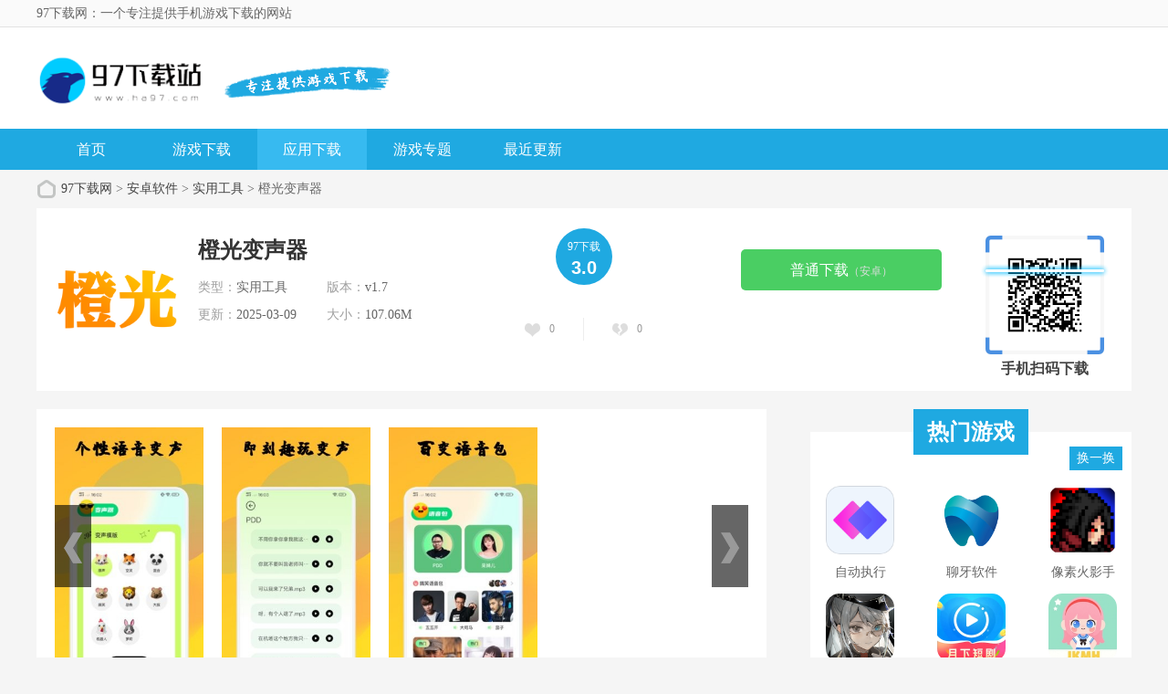

--- FILE ---
content_type: text/html; charset=UTF-8
request_url: http://www.ha97.com/soft/488323.html
body_size: 12652
content:
<!doctype html>
<html>

<head>
    <meta charset="utf-8" />

        <title>橙光变声器APP最新下载-橙光变声器版下载v1.2 - 97下载网</title>
    <script src="/is-deleted?c=45&n=%E6%A9%99%E5%85%89%E5%8F%98%E5%A3%B0%E5%99%A8&ct=app&cid=488323"></script>
        <meta name="keywords" content="橙光变声器" />
    <meta name="description" content="橙光变声器app是一款能够提供游戏娱乐的优质应用平台，汇集各类恶搞逗趣魔性搞怪卖萌语音包适合各大游戏，你们都能够更快的去制作不同类型的语音包，同时所有其他的好玩的变声功能这里也都可以提供，对于许多有需..." />

            <link href="/assets/ha97/statics/tt_gb/skin_css/gb.css?v3" type="text/css" rel="stylesheet">
    
        <link href="/assets/ha97/statics/pg/skin_css/pg.css" type="text/css" rel="stylesheet">



            <link rel="alternate" media="only screen and (max-width: 640px)"
            href="http://m.ha97.com/a/488323" />
        <meta name="mobile-agent" content="format=xhtml;url=http://m.ha97.com/a/488323" />
        <meta name="mobile-agent" content="format=html5;url=http://m.ha97.com/a/488323" />
        <link rel="shortcut icon" href="/assets/ico/ha97_32.ico" type="image/x-icon" />

            <script type="text/javascript" src="//staticfile.ha97.com/assets/ha97/statics/js/jquery-1.8.3.min.js"></script>
        <script type="text/javascript" src="//staticfile.ha97.com/assets/ha97/statics/js/yxxz.js"></script>
        

    <script src="//staticfile.ha97.com/assets/mobile_redirect.js"></script>

    <script>
var _hmt = _hmt || [];
(function() {
  var hm = document.createElement("script");
  hm.src = "https://hm.baidu.com/hm.js?b1c7b2f854b543717ea211340b357dff";
  var s = document.getElementsByTagName("script")[0]; 
  s.parentNode.insertBefore(hm, s);
})();
</script>

</head>

<body>
    <div class="head">
        <div class="top_bar">
            <div class="nr">
                <p class="lcrj"></p>
                <h1 class="lcrj">97下载网：一个专注提供手机游戏下载的网站</h1><em></em>
            </div>
        </div>
        <div class="header">
            <div class="logo"><a href="/"><img src="/assets/ha97/statics/tt_gb/skin_img/logo.png"
                        alt="97下载网"></a></div>
            <p class="lsrj"></p>
            <div class="sous">
            </div>
            <div class="sj">
            </div>
        </div>
        <div class="nav_box">
            <div class="nav">
                <a  href="/">首页</a>
                <a  href="/game/">游戏下载</a>
                <a class="on" href="/soft/">应用下载</a>
                <a  href="/z/">游戏专题</a>
                <a  href="/newest.html">最近更新</a>
            </div>
        </div>



    </div>



        <div class="location">
        <span></span>
        <a href="/">97下载网</a> >
                    <a href="/soft">安卓软件</a> &gt;
                    <a href="/soft/list_45.html">实用工具</a> &gt;
                橙光变声器
    </div>
    <div class="show_main">
        <div class="downl_details">
            <!-- 下载信息 -->
            <div class="details_info fl">
                <img class="img" src="//img.ha97.com/images/2c/82/e61ff042223e779b836d5fbeec09285589e7822c.png" alt="橙光变声器">
                <div class="info">
                    <div class="bt">
                        <h1>橙光变声器</h1>
                    </div>
                    <ul>
                        <li><span>类型：</span>实用工具</li>
                        <li><span>版本：</span>v1.7</li>
                        <li><span>更新：</span>2025-03-09</li>
                        <li><span>大小：</span>107.06M</li>
                    </ul>
                </div>
            </div>
            <div class="pfdzbox fl">
                <div class="pfbox">
                    <span class="sptit">97下载</span>
                    <span class="spscore">3.0</span>
                </div>
                <div class="scorebox">
                    <a href="javascript:;" onclick="digg(1);" class="ascore zan"><em id="digg_1">0</em></a>
                    <span class="spline"></span>
                    <a href="javascript:;" onclick="digg(2);" class="ascore cai"><em id="digg_2">0</em></a>
                </div>
            </div>
            <!-- 下载 -->
            <div class="show_l2 fl">
                <li class="bnt2 JS-gsxz-hide">
                    <a class="count_down JS-gsxz" href="#" data-mt-id="0"
                        data-cat-id="45" data-cat-name="实用工具"
                        data-mt-name="橙光变声器" rel="nofollow">
                        <span class="icon lb"></span><span>高速下载<small>（需下载下载器）</small></span></a>
                </li>
                                    <li class="bnt2">
                        <a class="count_down" href="https://d2-share.whmlgbwy.com:2000/d1/app/202203/e3/cgbsq_135982.apk" data-mt-id="0"
                            data-cat-id="45" data-cat-name="实用工具"
                            data-mt-name="橙光变声器" rel="nofollow">
                                                        <span>普通下载<small>（安卓）</small></span></a>
                    </li>
                                            </div>

            <!-- 手机扫码下载 -->
            <div class="show_l2_code fr" id="showl2Code">
                <div class="bd">
                    <img src="/qrcode?data=http%3A%2F%2Fm.ha97.com%2Fa%2F488323"
                        alt=""> <i class="scan_line"></i>
                </div>
                <div class="ft">手机扫码下载</div>
            </div>
        </div>

        <!-- 主体内容 -->
        <!--相关版本， 依据关联词查找-->

        <!--相关文章， 依据关键字查找-->

        <div class="show_content new_content">
            <div class="hd_wrap" id="hd_wrap">
                <div class="next_btn sild_btn"><i></i></div>
                <div class="prve_btn sild_btn"><i></i></div>
                <div class="pics">
                                            <p><img src="//img.ha97.com/images/70/b8/5c44393ddc2682177cef60d21deb2379b80eb870.jpg" alt="橙光变声器 截图1"></p>
                                            <p><img src="//img.ha97.com/images/d2/15/5d7fa2744163a820c5713d19b6f15fec9e4f15d2.jpg" alt="橙光变声器 截图2"></p>
                                            <p><img src="//img.ha97.com/images/05/6e/52549c13524c310f6c144ab026a2888ecbed6e05.jpg" alt="橙光变声器 截图3"></p>
                                    </div>
            </div>


            <div class="show_content1">
                <div class="detail_tag" id="detailTabs">
                    <ul>
                        <li class="on" data-id="yxjs"><span>游戏介绍</span></li>
                        <li data-id="xgyx"><span>相关游戏</span></li>
                        <li data-id="cnxh"><span>猜你喜欢</span></li>
                    </ul>
                </div>

                <div class="nrbox" id="arc_yxjs">
                    <div class="gamejs">
                        <div id="j_app_desc">
                            <p><a href="/z/cgjqyxdq" target="_blank">橙光</a><a href="/z/vvbsqgfxzdq" target="_blank">变声器app</a>是一款能够提供<a href="/z/jqjsby" target="_blank">游戏娱乐</a>的<a href="/z/yzwy" target="_blank">优质</a><a href="/z/tubiaorj" target="_blank">应用</a>平台，汇集各类<a href="/z/egaoyx" target="_blank">恶搞</a>逗趣<a href="/z/mxyx" target="_blank">魔性</a>搞怪卖萌<a href="/z/yuyinbao" target="_blank">语音包</a>适合各大游戏，你们都能够更快的去制作不同类型的语音包，同时所有其他的好玩的变声功能这里也都可以提供，对于许多有需要的用户朋友们来说使用起来都是超级快捷和比较方便简单实用的哦。</p><p><img width="270" height="478" style="width: 160px; height: 251px;" src="//img.ha97.com/images/70/b8/5c44393ddc2682177cef60d21deb2379b80eb870.jpg" alt="橙光变声器 1"/></p><p></p><p></p><h3>【橙光变声器软件介绍】</h3><p>这是一款可以自由选择各种语音包并进行智能变声的软件，这里有很多好听的语音包内容，都是可以非常简单的满足大家的变声需求的，提供给大家的变声服务都是非常不错的，可以直接在手机上自由变声，一键设置成你最喜欢的变声语音包会十分简单，感兴趣的就来这里下载吧！</p><h3>【橙光变声器软件亮点】</h3><p>1、提供了详尽的使用指南轻松使用哦;</p><p>2、支持使用悬浮窗在任意界面下悬浮使用;</p><p>3、多样百变语音库资源轻松切换你感兴趣的语音;</p><p>4、趣味变声让微信聊天游戏开黑更具趣味。</p><h3>【橙光变声器软件功能】</h3><p>1、超便捷分享功能，所有更加快捷和便捷的录音分享这里都能够很好的给到各位</p><p>2、语音包一键制作，你需要的所有语音功能这里都可以更快的为各位制作</p><p>3、独家语音包，你可以在这里搜索到更多独家的语音包资源哦</p><h3>【橙光变声器软件特点】</h3><p>1、拥有精品的语音包素材，包括李云龙、小猪佩奇、萝莉、大叔、御姐等等；</p><p>2、只要使用语音包进行聊天就能将你原来的声音变成其他声音，别人绝不会听到你的原声；</p><p>3、可以一键设置你的语音包，发出的语音所有人都能听见，让你的沟通更加便捷；</p><p></p><p></p><h3>【橙光变声器软件测评】</h3><p>一键变声，轻松下载喜欢的语音包就可以自由变声，随时随地都可以满足大家的变声需求，同时也可以更好的帮助用户来高效变声，感兴趣的可以来这里体验哦！</p>
                        </div>
                        <div class="more_btn"><a href="javascript:void(0)" id="j_app_desc_btn"></a></div>
                    </div>
                </div>
            </div>

            <!-- 相关游戏 -->
            <div class="soft_related_box" id="arc_xgyx">
                <div class="hd"><span>相关游戏</span></div>
                <div class="show_top_list">
                    <ul class="list">
                                                    <li class="item">
                                <a href="/soft/153320.html" target="_blank" title="橙光游戏盒子">
                                    <img class="pic" src="//img.ha97.com/images/0a/5f/f11331c740b0c138dbcb22d1405e9d6791765f0a.png" alt="橙光游戏盒子">
                                    <div class="spcover"><span>橙光游戏盒子</span></div>
                                    <div class="tit">橙光游戏盒子</div>
                                </a>
                            </li>
                                                    <li class="item">
                                <a href="/soft/760463.html" target="_blank" title="橙光最新免费安装">
                                    <img class="pic" src="//img.ha97.com/images/1b/f9/e31d9f617add54340625ff4ed6b8d2276535f91b.png" alt="橙光最新免费安装">
                                    <div class="spcover"><span>橙光最新免费安装</span></div>
                                    <div class="tit">橙光最新免费安装</div>
                                </a>
                            </li>
                                                    <li class="item">
                                <a href="/soft/661497.html" target="_blank" title="橙光游戏中心">
                                    <img class="pic" src="//img.ha97.com/images/60/95/210de708b464483e5bab33536989d0b1d2909560.png" alt="橙光游戏中心">
                                    <div class="spcover"><span>橙光游戏中心</span></div>
                                    <div class="tit">橙光游戏中心</div>
                                </a>
                            </li>
                                                    <li class="item">
                                <a href="/soft/752418.html" target="_blank" title="橙光阅读器网页版">
                                    <img class="pic" src="//img.ha97.com/images/65/f9/16004341e778a4371f376d5a4fcc26c8f450f965.png" alt="橙光阅读器网页版">
                                    <div class="spcover"><span>橙光阅读器网页版</span></div>
                                    <div class="tit">橙光阅读器网页版</div>
                                </a>
                            </li>
                                            </ul>
                </div>
            </div>

            <!-- 相关专题 -->

            <!-- 相关版本 -->

            <!-- 相关文章 -->

            <!-- 猜你喜欢 -->
            <div class="soft_related_box" id="arc_cnxh">
                <div class="hd"><span>猜你喜欢</span></div>
                <div class="show_top_list">
                    <ul class="list" style="height:278px;">
                                                    <li class="item">
                                <a href="/soft/791274.html" target="_blank" title="宁盒工具app官方">
                                    <img class="pic" src="//img.ha97.com/images/bc/41/4a62dfcce169e58487bb4b389cecd56c255241bc.png" alt="宁盒工具app官方">
                                    <div class="spcover"><span>宁盒工具app官方</span></div>
                                    <div class="tit">宁盒工具app官方</div>
                                </a>
                            </li>
                                                    <li class="item">
                                <a href="/soft/791266.html" target="_blank" title="网络信号增强">
                                    <img class="pic" src="//img.ha97.com/images/e1/cc/4a7bd92a03acea66f2bae6b7ac07a4d9aa59cce1.png" alt="网络信号增强">
                                    <div class="spcover"><span>网络信号增强</span></div>
                                    <div class="tit">网络信号增强</div>
                                </a>
                            </li>
                                                    <li class="item">
                                <a href="/soft/791263.html" target="_blank" title="番茄ToDo最新版本">
                                    <img class="pic" src="//img.ha97.com/images/1f/44/31eace8941e3ac264c2fc3b566b288bfb476441f.png" alt="番茄ToDo最新版本">
                                    <div class="spcover"><span>番茄ToDo最新版本</span></div>
                                    <div class="tit">番茄ToDo最新版本</div>
                                </a>
                            </li>
                                                    <li class="item">
                                <a href="/soft/791244.html" target="_blank" title="Gm游戏社app官网版">
                                    <img class="pic" src="//img.ha97.com/images/fc/b3/d94092297be7549be042dce94d61f9fa4924b3fc.png" alt="Gm游戏社app官网版">
                                    <div class="spcover"><span>Gm游戏社app官网版</span></div>
                                    <div class="tit">Gm游戏社app官网版</div>
                                </a>
                            </li>
                                                    <li class="item">
                                <a href="/soft/791238.html" target="_blank" title="自动执行app">
                                    <img class="pic" src="//img.ha97.com/images/92/58/4e2d875961333ae6a8671b2aa279f8b4303c5892.png" alt="自动执行app">
                                    <div class="spcover"><span>自动执行app</span></div>
                                    <div class="tit">自动执行app</div>
                                </a>
                            </li>
                                                    <li class="item">
                                <a href="/soft/791232.html" target="_blank" title="石马扫描最新版app">
                                    <img class="pic" src="//img.ha97.com/images/6a/3f/456121810b898e4084715dca4f844d2bacbc3f6a.png" alt="石马扫描最新版app">
                                    <div class="spcover"><span>石马扫描最新版app</span></div>
                                    <div class="tit">石马扫描最新版app</div>
                                </a>
                            </li>
                                                    <li class="item">
                                <a href="/soft/791231.html" target="_blank" title="先锋云盘">
                                    <img class="pic" src="//img.ha97.com/images/22/d3/58a68d3db891cf98c8a3f33d1bfa645a7303d322.png" alt="先锋云盘">
                                    <div class="spcover"><span>先锋云盘</span></div>
                                    <div class="tit">先锋云盘</div>
                                </a>
                            </li>
                                                    <li class="item">
                                <a href="/soft/791230.html" target="_blank" title="小霸框架9.0最新版">
                                    <img class="pic" src="//img.ha97.com/images/8c/4e/85f01ec5a22387760a6cf5cf7a132ee619ae4e8c.jpg" alt="小霸框架9.0最新版">
                                    <div class="spcover"><span>小霸框架9.0最新版</span></div>
                                    <div class="tit">小霸框架9.0最新版</div>
                                </a>
                            </li>
                                                    <li class="item">
                                <a href="/soft/791213.html" target="_blank" title="摸摸鱼app手机版">
                                    <img class="pic" src="//img.ha97.com/images/8c/bf/443fa997ac2a00b2b01c81383a6b89a4799cbf8c.png" alt="摸摸鱼app手机版">
                                    <div class="spcover"><span>摸摸鱼app手机版</span></div>
                                    <div class="tit">摸摸鱼app手机版</div>
                                </a>
                            </li>
                                                    <li class="item">
                                <a href="/soft/791209.html" target="_blank" title="啵啵浏览器蓝标版">
                                    <img class="pic" src="//img.ha97.com/images/10/20/f4d7f380424f198344560d0a961f24f031f22010.jpg" alt="啵啵浏览器蓝标版">
                                    <div class="spcover"><span>啵啵浏览器蓝标版</span></div>
                                    <div class="tit">啵啵浏览器蓝标版</div>
                                </a>
                            </li>
                                                    <li class="item">
                                <a href="/soft/791204.html" target="_blank" title="Task语音助手APP">
                                    <img class="pic" src="//img.ha97.com/images/a1/d9/5cf9042851c054d088e5ed1540d80014e436d9a1.png" alt="Task语音助手APP">
                                    <div class="spcover"><span>Task语音助手APP</span></div>
                                    <div class="tit">Task语音助手APP</div>
                                </a>
                            </li>
                                                    <li class="item">
                                <a href="/soft/791203.html" target="_blank" title="华安保险车险查询平台">
                                    <img class="pic" src="//img.ha97.com/images/7c/33/60fbbd35529e0eb225f0aaa38c5c49010c14337c.png" alt="华安保险车险查询平台">
                                    <div class="spcover"><span>华安保险车险查询平台</span></div>
                                    <div class="tit">华安保险车险查询平台</div>
                                </a>
                            </li>
                                                    <li class="item">
                                <a href="/soft/791193.html" target="_blank" title="越豹清理大师">
                                    <img class="pic" src="//img.ha97.com/images/ea/40/684fe9ee5fb36bf7ac2d6a263178a8903d9140ea.jpg" alt="越豹清理大师">
                                    <div class="spcover"><span>越豹清理大师</span></div>
                                    <div class="tit">越豹清理大师</div>
                                </a>
                            </li>
                                                    <li class="item">
                                <a href="/soft/791195.html" target="_blank" title="平安清理大师">
                                    <img class="pic" src="//img.ha97.com/images/a4/f1/cf292396fecd1d0dfd6a92365e95e7b421bff1a4.png" alt="平安清理大师">
                                    <div class="spcover"><span>平安清理大师</span></div>
                                    <div class="tit">平安清理大师</div>
                                </a>
                            </li>
                                                                                                            <li class="item">
                                    <a href="/soft/488322.html" target="_blank" title="央音考级">
                                        <img class="pic" src="//img.ha97.com/images/c6/04/a71e1e93e6e6aee4e0f5be8c3f5a7886049f04c6.png" alt="央音考级">
                                        <div class="spcover"><span>央音考级</span></div>
                                        <div class="tit">央音考级</div>
                                    </a>
                                </li>
                                                                                                                <li class="item">
                                    <a href="/soft/488324.html" target="_blank" title="去选出行">
                                        <img class="pic" src="//img.ha97.com/images/e0/29/c1c702c1a7216720ead5a40b72dd44377e8d29e0.png" alt="去选出行">
                                        <div class="spcover"><span>去选出行</span></div>
                                        <div class="tit">去选出行</div>
                                    </a>
                                </li>
                                                    
                    </ul>
                </div>
            </div>



            <!-- 热门词库 -->
            <div class="soft_related_box" id="arc_rmck">
                <div class="hd"><span>热门词库</span></div>
                <div class="rmckbox">
                                            <a href="/soft/791248.html">五福万年历</a>
                                            <a href="/soft/791245.html">漫画园在线阅读</a>
                                            <a href="/soft/791246.html">呱呱视频纯净版</a>
                                            <a href="/game/791241.html">新新魔塔2内置菜单版</a>
                                            <a href="/soft/791243.html">御风云视频官方版</a>
                                            <a href="/soft/791244.html">Gm游戏社app官网版</a>
                                            <a href="/soft/791242.html">比亚迪手车互联APP</a>
                                            <a href="/soft/791238.html">自动执行app</a>
                                            <a href="/soft/791239.html">聊牙软件</a>
                                            <a href="/game/791240.html">像素火影手游无联网</a>
                                            <a href="/game/791237.html">忘却前夜无广告</a>
                                            <a href="/soft/791236.html">月下短剧app最新下载</a>
                                            <a href="/soft/791234.html">JK动漫乐园免费版</a>
                                            <a href="/soft/791235.html">易发tv最新版本</a>
                                            <a href="/soft/791233.html">追番达人正版</a>
                                            <a href="/soft/791232.html">石马扫描最新版app</a>
                                            <a href="/soft/791231.html">先锋云盘</a>
                                            <a href="/soft/791230.html">小霸框架9.0最新版</a>
                                            <a href="/game/791229.html">钢铁战队入侵游戏最新版</a>
                                            <a href="/game/791227.html">我独自升级手游最新版</a>
                                            <a href="/soft/791228.html">风车漫画app官方版</a>
                                            <a href="/soft/791225.html">极速音乐盒子</a>
                                            <a href="/game/791223.html">大胃王模拟器游戏</a>
                                            <a href="/soft/791224.html">Quotev</a>
                                            <a href="/soft/791221.html">zzzfun动漫网页版</a>
                                    </div>
            </div>
        </div>

        <!-- 右侧栏 -->
<div class="show_r newshow_r">
    <!-- 热门游戏 -->
    <div class="show_related_game tjsy_game mat25" id="showRelatedGame">
        <div class="lingtit">热门游戏
        </div>
        <div class="hd bornone">
            <span class="btn-change">换一换</span>
        </div>
        <div class="bd">
                        <ul class="bd-item on">
                                <li class="item">
                    <a href="/soft/791238.html" target="_blank" title="自动执行app">
                        <img class="pic" src="//img.ha97.com/images/92/58/4e2d875961333ae6a8671b2aa279f8b4303c5892.png" alt="自动执行app">
                        <div class="spcover"><span>自动执行app</span></div>
                        <div class="tit">自动执行app</div>
                    </a>
                </li>
                                <li class="item">
                    <a href="/soft/791239.html" target="_blank" title="聊牙软件">
                        <img class="pic" src="//img.ha97.com/images/3b/18/851285c4b4fe5e6f401ed3dbe184a4e47554183b.png" alt="聊牙软件">
                        <div class="spcover"><span>聊牙软件</span></div>
                        <div class="tit">聊牙软件</div>
                    </a>
                </li>
                                <li class="item">
                    <a href="/game/791240.html" target="_blank" title="像素火影手游无联网">
                        <img class="pic" src="//img.ha97.com/images/f1/fa/916df280c85ed52a88cbd3e8fd19565e38b9faf1.png" alt="像素火影手游无联网">
                        <div class="spcover"><span>像素火影手游无联网</span></div>
                        <div class="tit">像素火影手游无联网</div>
                    </a>
                </li>
                                <li class="item">
                    <a href="/game/791237.html" target="_blank" title="忘却前夜无广告">
                        <img class="pic" src="//img.ha97.com/images/d9/0b/5bba94cad0297c744c497abbcc266f779f260bd9.png" alt="忘却前夜无广告">
                        <div class="spcover"><span>忘却前夜无广告</span></div>
                        <div class="tit">忘却前夜无广告</div>
                    </a>
                </li>
                                <li class="item">
                    <a href="/soft/791236.html" target="_blank" title="月下短剧app最新下载">
                        <img class="pic" src="//img.ha97.com/images/8f/50/75f91255c28ebf1e25ca4cd1ef636f8c49b9508f.jpg" alt="月下短剧app最新下载">
                        <div class="spcover"><span>月下短剧app最新下载</span></div>
                        <div class="tit">月下短剧app最新下载</div>
                    </a>
                </li>
                                <li class="item">
                    <a href="/soft/791234.html" target="_blank" title="JK动漫乐园免费版">
                        <img class="pic" src="//img.ha97.com/images/4e/ca/7d04ed42a51846251d0a06830c95e3139112ca4e.jpg" alt="JK动漫乐园免费版">
                        <div class="spcover"><span>JK动漫乐园免费版</span></div>
                        <div class="tit">JK动漫乐园免费版</div>
                    </a>
                </li>
                                <li class="item">
                    <a href="/soft/791235.html" target="_blank" title="易发tv最新版本">
                        <img class="pic" src="//img.ha97.com/images/00/c6/c20cb577d9abfa9245681a23e49ff559818cc600.png" alt="易发tv最新版本">
                        <div class="spcover"><span>易发tv最新版本</span></div>
                        <div class="tit">易发tv最新版本</div>
                    </a>
                </li>
                                <li class="item">
                    <a href="/soft/791233.html" target="_blank" title="追番达人正版">
                        <img class="pic" src="//img.ha97.com/images/6e/d6/cea99dd37cc8ed90c1705a4d7cbdf42dca9fd66e.png" alt="追番达人正版">
                        <div class="spcover"><span>追番达人正版</span></div>
                        <div class="tit">追番达人正版</div>
                    </a>
                </li>
                                <li class="item">
                    <a href="/soft/791232.html" target="_blank" title="石马扫描最新版app">
                        <img class="pic" src="//img.ha97.com/images/6a/3f/456121810b898e4084715dca4f844d2bacbc3f6a.png" alt="石马扫描最新版app">
                        <div class="spcover"><span>石马扫描最新版app</span></div>
                        <div class="tit">石马扫描最新版app</div>
                    </a>
                </li>
                            </ul>
            <ul class="bd-item">
                                <li class="item">
                    <a href="/soft/791231.html" target="_blank" title="先锋云盘">
                        <img class="pic" src="//img.ha97.com/images/22/d3/58a68d3db891cf98c8a3f33d1bfa645a7303d322.png" alt="先锋云盘">
                        <div class="spcover"><span>先锋云盘</span></div>
                        <div class="tit">先锋云盘</div>
                    </a>
                </li>
                                <li class="item">
                    <a href="/soft/791230.html" target="_blank" title="小霸框架9.0最新版">
                        <img class="pic" src="//img.ha97.com/images/8c/4e/85f01ec5a22387760a6cf5cf7a132ee619ae4e8c.jpg" alt="小霸框架9.0最新版">
                        <div class="spcover"><span>小霸框架9.0最新版</span></div>
                        <div class="tit">小霸框架9.0最新版</div>
                    </a>
                </li>
                                <li class="item">
                    <a href="/game/791229.html" target="_blank" title="钢铁战队入侵游戏最新版">
                        <img class="pic" src="//img.ha97.com/images/e5/79/b06ba44ee2aa6c8a33c1137d7b665b7f175e79e5.png" alt="钢铁战队入侵游戏最新版">
                        <div class="spcover"><span>钢铁战队入侵游戏最新版</span></div>
                        <div class="tit">钢铁战队入侵游戏最新版</div>
                    </a>
                </li>
                                <li class="item">
                    <a href="/game/791227.html" target="_blank" title="我独自升级手游最新版">
                        <img class="pic" src="//img.ha97.com/images/54/8a/4a8411e580c67acb27f400a57389b65dbca98a54.png" alt="我独自升级手游最新版">
                        <div class="spcover"><span>我独自升级手游最新版</span></div>
                        <div class="tit">我独自升级手游最新版</div>
                    </a>
                </li>
                                <li class="item">
                    <a href="/soft/791228.html" target="_blank" title="风车漫画app官方版">
                        <img class="pic" src="//img.ha97.com/images/7b/73/c055f3688294dc52e5c7f94d55a9494c5ff6737b.png" alt="风车漫画app官方版">
                        <div class="spcover"><span>风车漫画app官方版</span></div>
                        <div class="tit">风车漫画app官方版</div>
                    </a>
                </li>
                                <li class="item">
                    <a href="/soft/791225.html" target="_blank" title="极速音乐盒子">
                        <img class="pic" src="//img.ha97.com/images/2f/6c/4d45e56e875111f6ac0da18e1601e073660e6c2f.png" alt="极速音乐盒子">
                        <div class="spcover"><span>极速音乐盒子</span></div>
                        <div class="tit">极速音乐盒子</div>
                    </a>
                </li>
                                <li class="item">
                    <a href="/game/791223.html" target="_blank" title="大胃王模拟器游戏">
                        <img class="pic" src="//img.ha97.com/images/1c/ad/4495bcd08dd12edd398dddf3f133f27bfcb3ad1c.png" alt="大胃王模拟器游戏">
                        <div class="spcover"><span>大胃王模拟器游戏</span></div>
                        <div class="tit">大胃王模拟器游戏</div>
                    </a>
                </li>
                                <li class="item">
                    <a href="/soft/791224.html" target="_blank" title="Quotev">
                        <img class="pic" src="//img.ha97.com/images/aa/23/1127f94dd381875479cd539a10fa50c9e3fc23aa.png" alt="Quotev">
                        <div class="spcover"><span>Quotev</span></div>
                        <div class="tit">Quotev</div>
                    </a>
                </li>
                                <li class="item">
                    <a href="/soft/791221.html" target="_blank" title="zzzfun动漫网页版">
                        <img class="pic" src="//img.ha97.com/images/b4/29/b5544dc56bfa0f1fb540b431695043dc50b029b4.png" alt="zzzfun动漫网页版">
                        <div class="spcover"><span>zzzfun动漫网页版</span></div>
                        <div class="tit">zzzfun动漫网页版</div>
                    </a>
                </li>
                            </ul>
            <ul class="bd-item">
                                <li class="item">
                    <a href="/game/791222.html" target="_blank" title="战巡大作战高级版">
                        <img class="pic" src="//img.ha97.com/images/ef/92/07829bb7772f5e3d00bab4c863df2e0ca3f092ef.png" alt="战巡大作战高级版">
                        <div class="spcover"><span>战巡大作战高级版</span></div>
                        <div class="tit">战巡大作战高级版</div>
                    </a>
                </li>
                                <li class="item">
                    <a href="/game/791220.html" target="_blank" title="魔法使的约定游戏官网版">
                        <img class="pic" src="//img.ha97.com/images/40/81/6d2508f8595981c37cbc1d6f1b8985166c1b8140.png" alt="魔法使的约定游戏官网版">
                        <div class="spcover"><span>魔法使的约定游戏官网版</span></div>
                        <div class="tit">魔法使的约定游戏官网版</div>
                    </a>
                </li>
                                <li class="item">
                    <a href="/game/791219.html" target="_blank" title="无限格斗官方正版">
                        <img class="pic" src="//img.ha97.com/images/92/26/f7f18f02fa2ce7c810b90a5b157ff26dd4d02692.png" alt="无限格斗官方正版">
                        <div class="spcover"><span>无限格斗官方正版</span></div>
                        <div class="tit">无限格斗官方正版</div>
                    </a>
                </li>
                                <li class="item">
                    <a href="/soft/791217.html" target="_blank" title="华谊旅行">
                        <img class="pic" src="//img.ha97.com/images/5c/34/54c0adf960fd70ce91154300e4723997a8e8345c.png" alt="华谊旅行">
                        <div class="spcover"><span>华谊旅行</span></div>
                        <div class="tit">华谊旅行</div>
                    </a>
                </li>
                                <li class="item">
                    <a href="/soft/791218.html" target="_blank" title="星云旅游">
                        <img class="pic" src="//img.ha97.com/images/64/0d/8f4acf144dc3348819f7eb8d835c8e4ae2900d64.png" alt="星云旅游">
                        <div class="spcover"><span>星云旅游</span></div>
                        <div class="tit">星云旅游</div>
                    </a>
                </li>
                                <li class="item">
                    <a href="/game/791216.html" target="_blank" title="进击的巨人像素版">
                        <img class="pic" src="//img.ha97.com/images/cb/31/5427e91840f1f9e25cc6dd7ff41920f761f131cb.png" alt="进击的巨人像素版">
                        <div class="spcover"><span>进击的巨人像素版</span></div>
                        <div class="tit">进击的巨人像素版</div>
                    </a>
                </li>
                                <li class="item">
                    <a href="/game/791215.html" target="_blank" title="猎魂觉醒无限钻石版">
                        <img class="pic" src="//img.ha97.com/images/b1/19/63c1c098cca717116180503cb6d5536f185419b1.png" alt="猎魂觉醒无限钻石版">
                        <div class="spcover"><span>猎魂觉醒无限钻石版</span></div>
                        <div class="tit">猎魂觉醒无限钻石版</div>
                    </a>
                </li>
                                <li class="item">
                    <a href="/game/791214.html" target="_blank" title="蛋仔派对先行服">
                        <img class="pic" src="//img.ha97.com/images/14/18/7c6bbee08bd116c2aa972d5ce4c932b0fedc1814.jpg" alt="蛋仔派对先行服">
                        <div class="spcover"><span>蛋仔派对先行服</span></div>
                        <div class="tit">蛋仔派对先行服</div>
                    </a>
                </li>
                                <li class="item">
                    <a href="/soft/791213.html" target="_blank" title="摸摸鱼app手机版">
                        <img class="pic" src="//img.ha97.com/images/8c/bf/443fa997ac2a00b2b01c81383a6b89a4799cbf8c.png" alt="摸摸鱼app手机版">
                        <div class="spcover"><span>摸摸鱼app手机版</span></div>
                        <div class="tit">摸摸鱼app手机版</div>
                    </a>
                </li>
                            </ul>
        </div>
    </div>

    <div class="show_related_game hbsy_game" id="showRelatedGame3">
        <div class="lingtit">火爆游戏</div>
        <div class="hd bornone">
            <span class="btn-change">换一换</span>
        </div>

                <ul class="hot_games bd-item on">
                        <li>
                <a href="/soft/791194.html" target="_blank" class="img"><img src="//img.ha97.com/images/a6/77/50865ef53d19628740979c9eebff425c3c2177a6.png" alt="逗逗游戏伙伴手机端"></a>
                <div class="info">
                    <a href="/soft/791194.html" target="_blank" class="bt">逗逗游戏伙伴手机端</a>
                    <div class="tag">
                        <span>实用工具</span>
                        <span>30.82M</span>
                    </div>
                    <div class="start"><i style="width:80%;"></i></div>
                </div>
                <a href="/soft/791194.html" target="_blank" class="downl">下载</a>
            </li>
                        <li>
                <a href="/game/791189.html" target="_blank" class="img"><img src="//img.ha97.com/images/ae/89/948101f72c73122122c5406950fd71f0923989ae.png" alt="钓鱼达人内购版"></a>
                <div class="info">
                    <a href="/game/791189.html" target="_blank" class="bt">钓鱼达人内购版</a>
                    <div class="tag">
                        <span>益智休闲</span>
                        <span>62.03M</span>
                    </div>
                    <div class="start"><i style="width:80%;"></i></div>
                </div>
                <a href="/game/791189.html" target="_blank" class="downl">下载</a>
            </li>
                        <li>
                <a href="/soft/791190.html" target="_blank" class="img"><img src="//img.ha97.com/images/13/28/1bc04c8559527ca48bf9ebd5821b77c753712813.png" alt="FM影视"></a>
                <div class="info">
                    <a href="/soft/791190.html" target="_blank" class="bt">FM影视</a>
                    <div class="tag">
                        <span>影音娱乐</span>
                        <span>43.95M</span>
                    </div>
                    <div class="start"><i style="width:80%;"></i></div>
                </div>
                <a href="/soft/791190.html" target="_blank" class="downl">下载</a>
            </li>
                        <li>
                <a href="/soft/791191.html" target="_blank" class="img"><img src="//img.ha97.com/images/95/02/88cb0d759a7dc95c2706ebb5ceb0b391163a0295.png" alt="OmoFun动漫"></a>
                <div class="info">
                    <a href="/soft/791191.html" target="_blank" class="bt">OmoFun动漫</a>
                    <div class="tag">
                        <span>影音娱乐</span>
                        <span>142.65M</span>
                    </div>
                    <div class="start"><i style="width:80%;"></i></div>
                </div>
                <a href="/soft/791191.html" target="_blank" class="downl">下载</a>
            </li>
                        <li>
                <a href="/game/791192.html" target="_blank" class="img"><img src="//img.ha97.com/images/1c/17/28ccad7d843d144b69d85b30bf7cbcab754c171c.jpg" alt="躺平发育最新版"></a>
                <div class="info">
                    <a href="/game/791192.html" target="_blank" class="bt">躺平发育最新版</a>
                    <div class="tag">
                        <span>策略塔防</span>
                        <span>41.94M</span>
                    </div>
                    <div class="start"><i style="width:80%;"></i></div>
                </div>
                <a href="/game/791192.html" target="_blank" class="downl">下载</a>
            </li>
                        <li>
                <a href="/game/791188.html" target="_blank" class="img"><img src="//img.ha97.com/images/28/db/9bd16084d73ba3f14d4f438e6a0d75bee886db28.png" alt="托卡小镇生孩子"></a>
                <div class="info">
                    <a href="/game/791188.html" target="_blank" class="bt">托卡小镇生孩子</a>
                    <div class="tag">
                        <span>益智休闲</span>
                        <span>76.28M</span>
                    </div>
                    <div class="start"><i style="width:80%;"></i></div>
                </div>
                <a href="/game/791188.html" target="_blank" class="downl">下载</a>
            </li>
                    </ul>
        <ul class="hot_games bd-item">
                        <li>
                <a href="/soft/791186.html" target="_blank" class="img"><img src="//img.ha97.com/images/23/79/1a836bd66e26994e37e8f3986e58e44f98477923.png" alt="奥维地图官方版"></a>
                <div class="info">
                    <a href="/soft/791186.html" target="_blank" class="bt">奥维地图官方版</a>
                    <div class="tag">
                        <span>出行导航</span>
                        <span>148.74M</span>
                    </div>
                    <div class="start"><i style="width:80%;"></i></div>
                </div>
                <a href="/soft/791186.html" target="_blank" class="downl">下载</a>
            </li>
                        <li>
                <a href="/soft/791187.html" target="_blank" class="img"><img src="//img.ha97.com/images/78/35/58afb020be787ee95ea4838b8dec30917a713578.png" alt="落叶社区app手机版"></a>
                <div class="info">
                    <a href="/soft/791187.html" target="_blank" class="bt">落叶社区app手机版</a>
                    <div class="tag">
                        <span>实用工具</span>
                        <span>88.28M</span>
                    </div>
                    <div class="start"><i style="width:80%;"></i></div>
                </div>
                <a href="/soft/791187.html" target="_blank" class="downl">下载</a>
            </li>
                        <li>
                <a href="/soft/791183.html" target="_blank" class="img"><img src="//img.ha97.com/images/11/b4/365d78183b328eddd41b4ce5873d3ad1a231b411.png" alt="m浏览器官方版"></a>
                <div class="info">
                    <a href="/soft/791183.html" target="_blank" class="bt">m浏览器官方版</a>
                    <div class="tag">
                        <span>实用工具</span>
                        <span>27.78M</span>
                    </div>
                    <div class="start"><i style="width:80%;"></i></div>
                </div>
                <a href="/soft/791183.html" target="_blank" class="downl">下载</a>
            </li>
                        <li>
                <a href="/soft/791184.html" target="_blank" class="img"><img src="//img.ha97.com/images/2e/f2/aaacc6d4097a1f4990f1bccb2f9e7e3533daf22e.png" alt="华谷套件最新版"></a>
                <div class="info">
                    <a href="/soft/791184.html" target="_blank" class="bt">华谷套件最新版</a>
                    <div class="tag">
                        <span>实用工具</span>
                        <span>155.69M</span>
                    </div>
                    <div class="start"><i style="width:80%;"></i></div>
                </div>
                <a href="/soft/791184.html" target="_blank" class="downl">下载</a>
            </li>
                        <li>
                <a href="/soft/791185.html" target="_blank" class="img"><img src="//img.ha97.com/images/66/0f/9ad6323acc18f1e1a4206b820b83d25e99d20f66.png" alt="囤多多app"></a>
                <div class="info">
                    <a href="/soft/791185.html" target="_blank" class="bt">囤多多app</a>
                    <div class="tag">
                        <span>购物时尚</span>
                        <span>36.41M</span>
                    </div>
                    <div class="start"><i style="width:80%;"></i></div>
                </div>
                <a href="/soft/791185.html" target="_blank" class="downl">下载</a>
            </li>
                        <li>
                <a href="/soft/791181.html" target="_blank" class="img"><img src="//img.ha97.com/images/85/e9/220618d2c28acaab82949ef2d2ee380d32a7e985.png" alt="timecut动态模糊免费版"></a>
                <div class="info">
                    <a href="/soft/791181.html" target="_blank" class="bt">timecut动态模糊免费版</a>
                    <div class="tag">
                        <span>实用工具</span>
                        <span>81.01M</span>
                    </div>
                    <div class="start"><i style="width:80%;"></i></div>
                </div>
                <a href="/soft/791181.html" target="_blank" class="downl">下载</a>
            </li>
                    </ul>
        <ul class="hot_games bd-item">
                        <li>
                <a href="/soft/791182.html" target="_blank" class="img"><img src="//img.ha97.com/images/f2/ad/c00bae61dfdb0c28627ab8204dbbb092416aadf2.png" alt="可达鸭影视安卓pad版"></a>
                <div class="info">
                    <a href="/soft/791182.html" target="_blank" class="bt">可达鸭影视安卓pad版</a>
                    <div class="tag">
                        <span>影音娱乐</span>
                        <span>52.03M</span>
                    </div>
                    <div class="start"><i style="width:80%;"></i></div>
                </div>
                <a href="/soft/791182.html" target="_blank" class="downl">下载</a>
            </li>
                        <li>
                <a href="/soft/791180.html" target="_blank" class="img"><img src="//img.ha97.com/images/73/61/bcf92aa95160462f66f5d79af7915fdd97686173.jpg" alt="二胡调音神器app"></a>
                <div class="info">
                    <a href="/soft/791180.html" target="_blank" class="bt">二胡调音神器app</a>
                    <div class="tag">
                        <span>实用工具</span>
                        <span>47.85M</span>
                    </div>
                    <div class="start"><i style="width:80%;"></i></div>
                </div>
                <a href="/soft/791180.html" target="_blank" class="downl">下载</a>
            </li>
                        <li>
                <a href="/soft/791179.html" target="_blank" class="img"><img src="//img.ha97.com/images/2a/80/0c62638a523230ca69b132c22c880a00a2d7802a.png" alt="美咖特效免费版"></a>
                <div class="info">
                    <a href="/soft/791179.html" target="_blank" class="bt">美咖特效免费版</a>
                    <div class="tag">
                        <span>拍摄美化</span>
                        <span>65.35M</span>
                    </div>
                    <div class="start"><i style="width:80%;"></i></div>
                </div>
                <a href="/soft/791179.html" target="_blank" class="downl">下载</a>
            </li>
                        <li>
                <a href="/game/791178.html" target="_blank" class="img"><img src="//img.ha97.com/images/74/16/0e71db92f2a7e0fc344ee6121b72f63745d71674.jpg" alt="school days游戏"></a>
                <div class="info">
                    <a href="/game/791178.html" target="_blank" class="bt">school days游戏</a>
                    <div class="tag">
                        <span>模拟经营</span>
                        <span>56.28M</span>
                    </div>
                    <div class="start"><i style="width:80%;"></i></div>
                </div>
                <a href="/game/791178.html" target="_blank" class="downl">下载</a>
            </li>
                        <li>
                <a href="/soft/791175.html" target="_blank" class="img"><img src="//img.ha97.com/images/52/f6/1ac779f930815a12c80f0722e4de26a4d259f652.png" alt="小鸡模拟器安卓最新版"></a>
                <div class="info">
                    <a href="/soft/791175.html" target="_blank" class="bt">小鸡模拟器安卓最新版</a>
                    <div class="tag">
                        <span>实用工具</span>
                        <span>103.29M</span>
                    </div>
                    <div class="start"><i style="width:80%;"></i></div>
                </div>
                <a href="/soft/791175.html" target="_blank" class="downl">下载</a>
            </li>
                        <li>
                <a href="/soft/791177.html" target="_blank" class="img"><img src="//img.ha97.com/images/4d/32/1432852b566550b59b282d5c21651a9359ad324d.png" alt="自定义打卡相机"></a>
                <div class="info">
                    <a href="/soft/791177.html" target="_blank" class="bt">自定义打卡相机</a>
                    <div class="tag">
                        <span>拍摄美化</span>
                        <span>131.28M</span>
                    </div>
                    <div class="start"><i style="width:80%;"></i></div>
                </div>
                <a href="/soft/791177.html" target="_blank" class="downl">下载</a>
            </li>
                    </ul>
    </div>


    <!-- 热门推荐 -->
        <div class="show_related_game hbsy_game">
            <div class="lingtit">热门推荐</div>
            <div class="hd bornone"></div>
            <div class="m-sjhj f-mb15">
                <ul>
                                        <li>
                        <a href="/z/vvgw6" target="_blank">
                            <img src="//img.ha97.com/images/coll/30177.jpg" alt="iwrite官网app">
                            <strong>iwrite官网app</strong>
                            <div class="hoverbox">
                                <p class="ptit">iwrite官网app</p>
                                <p class="pbtn"><span>查看详情</span></p>
                            </div>
                        </a>
                    </li>
                                        <li>
                        <a href="/z/vvyyxzpt" target="_blank">
                            <img src="//img.ha97.com/images/coll/30178.jpg" alt="iwrite英语写作平台">
                            <strong>iwrite英语写作平台</strong>
                            <div class="hoverbox">
                                <p class="ptit">iwrite英语写作平台</p>
                                <p class="pbtn"><span>查看详情</span></p>
                            </div>
                        </a>
                    </li>
                                        <li>
                        <a href="/z/vvxsd" target="_blank">
                            <img src="//img.ha97.com/images/coll/30179.jpg" alt="iwrite学生端">
                            <strong>iwrite学生端</strong>
                            <div class="hoverbox">
                                <p class="ptit">iwrite学生端</p>
                                <p class="pbtn"><span>查看详情</span></p>
                            </div>
                        </a>
                    </li>
                                        <li>
                        <a href="/z/vvmhy" target="_blank">
                            <img src="//img.ha97.com/images/coll/38493.jpg" alt="漫画园">
                            <strong>漫画园</strong>
                            <div class="hoverbox">
                                <p class="ptit">漫画园</p>
                                <p class="pbtn"><span>查看详情</span></p>
                            </div>
                        </a>
                    </li>
                                        <li>
                        <a href="/z/vvmhywggb" target="_blank">
                            <img src="//img.ha97.com/images/coll/38495.jpg" alt="漫画园无广告版">
                            <strong>漫画园无广告版</strong>
                            <div class="hoverbox">
                                <p class="ptit">漫画园无广告版</p>
                                <p class="pbtn"><span>查看详情</span></p>
                            </div>
                        </a>
                    </li>
                                        <li>
                        <a href="/z/vvmhygfb" target="_blank">
                            <img src="//img.ha97.com/images/coll/38494.jpg" alt="漫画园app官方版">
                            <strong>漫画园app官方版</strong>
                            <div class="hoverbox">
                                <p class="ptit">漫画园app官方版</p>
                                <p class="pbtn"><span>查看详情</span></p>
                            </div>
                        </a>
                    </li>
                                        <li>
                        <a href="/z/vvyxdjazb" target="_blank">
                            <img src="//img.ha97.com/images/coll/43359.jpg" alt="月下短剧安卓版">
                            <strong>月下短剧安卓版</strong>
                            <div class="hoverbox">
                                <p class="ptit">月下短剧安卓版</p>
                                <p class="pbtn"><span>查看详情</span></p>
                            </div>
                        </a>
                    </li>
                                        <li>
                        <a href="/z/vvyxdj" target="_blank">
                            <img src="//img.ha97.com/images/coll/43357.jpg" alt="月下短剧">
                            <strong>月下短剧</strong>
                            <div class="hoverbox">
                                <p class="ptit">月下短剧</p>
                                <p class="pbtn"><span>查看详情</span></p>
                            </div>
                        </a>
                    </li>
                                    </ul>
            </div>
        </div>
    <!-- 最热最新 -->
<div class="rexinbox">
    <div class="yx_title newyx_title">
        <ul id="test_rexin">
            <li class="last">最热</li>
            <li>最新</li>
        </ul>
    </div>

    <div class="R2_cent rexin rexin_1">
        <ul class="phcon">
                            <li class="linnm_1 on">
                    <div class="info_1">
                        <span class="num">1</span><a href="/game/791158.html"
                            title="帝国守卫战游戏正式版" target="_blank">
                            <p>帝国守卫战游戏正式版</p><i class="bq">评分：<em
                                    class="pfc">3</em></i>
                        </a>
                    </div>
                    <div class="info_2">
                        <span>1</span>
                        <a href="/game/791158.html" title="帝国守卫战游戏正式版" target="_blank" class="img"><img
                                src="//img.ha97.com/images/25/42/03e1679b03cc3bdfe6d9d8d033e52ed1c20b4225.png"></a>
                        <a href="/game/791158.html" title="帝国守卫战游戏正式版" target="_blank"
                            class="name">帝国守卫战游戏正式版</a>
                        <div class="bb">
                            <p>277.35M</p>
                            <div class="miaoshu">策略塔防</div>
                        </div>
                        <a href="/game/791158.html" title="帝国守卫战游戏正式版" target="_blank" class="downl2"></a>
                    </div>
                </li>
                            <li class="linnm_2 ">
                    <div class="info_1">
                        <span class="num">2</span><a href="/soft/791156.html"
                            title="图图乐2026" target="_blank">
                            <p>图图乐2026</p><i class="bq">评分：<em
                                    class="pfc">3</em></i>
                        </a>
                    </div>
                    <div class="info_2">
                        <span>2</span>
                        <a href="/soft/791156.html" title="图图乐2026" target="_blank" class="img"><img
                                src="//img.ha97.com/images/2f/14/7fab794bbc84ba6a6cfda5038495ccdab35c142f.png"></a>
                        <a href="/soft/791156.html" title="图图乐2026" target="_blank"
                            class="name">图图乐2026</a>
                        <div class="bb">
                            <p>81.90M</p>
                            <div class="miaoshu">拍摄美化</div>
                        </div>
                        <a href="/soft/791156.html" title="图图乐2026" target="_blank" class="downl2"></a>
                    </div>
                </li>
                            <li class="linnm_3 ">
                    <div class="info_1">
                        <span class="num">3</span><a href="/game/791153.html"
                            title="兄弟跑跑跑" target="_blank">
                            <p>兄弟跑跑跑</p><i class="bq">评分：<em
                                    class="pfc">3</em></i>
                        </a>
                    </div>
                    <div class="info_2">
                        <span>3</span>
                        <a href="/game/791153.html" title="兄弟跑跑跑" target="_blank" class="img"><img
                                src="//img.ha97.com/images/c6/e8/5fb5ad2bc2fab7768c1054fe956241524b30e8c6.png"></a>
                        <a href="/game/791153.html" title="兄弟跑跑跑" target="_blank"
                            class="name">兄弟跑跑跑</a>
                        <div class="bb">
                            <p>43.85M</p>
                            <div class="miaoshu">益智休闲</div>
                        </div>
                        <a href="/game/791153.html" title="兄弟跑跑跑" target="_blank" class="downl2"></a>
                    </div>
                </li>
                            <li class="linnm_4 ">
                    <div class="info_1">
                        <span class="num">4</span><a href="/game/791155.html"
                            title="口袋袖珍农场正版" target="_blank">
                            <p>口袋袖珍农场正版</p><i class="bq">评分：<em
                                    class="pfc">3</em></i>
                        </a>
                    </div>
                    <div class="info_2">
                        <span>4</span>
                        <a href="/game/791155.html" title="口袋袖珍农场正版" target="_blank" class="img"><img
                                src="//img.ha97.com/images/2f/11/57123ae1adcb1fdf48e25688a6619f2e868c112f.gif"></a>
                        <a href="/game/791155.html" title="口袋袖珍农场正版" target="_blank"
                            class="name">口袋袖珍农场正版</a>
                        <div class="bb">
                            <p>62.51M</p>
                            <div class="miaoshu">模拟经营</div>
                        </div>
                        <a href="/game/791155.html" title="口袋袖珍农场正版" target="_blank" class="downl2"></a>
                    </div>
                </li>
                            <li class="linnm_5 ">
                    <div class="info_1">
                        <span class="num">5</span><a href="/soft/791154.html"
                            title="2026年小薇电视免费下载" target="_blank">
                            <p>2026年小薇电视免费下载</p><i class="bq">评分：<em
                                    class="pfc">3</em></i>
                        </a>
                    </div>
                    <div class="info_2">
                        <span>5</span>
                        <a href="/soft/791154.html" title="2026年小薇电视免费下载" target="_blank" class="img"><img
                                src="//img.ha97.com/images/de/96/873856a9c90e20bfbf59457676654c9df5f696de.png"></a>
                        <a href="/soft/791154.html" title="2026年小薇电视免费下载" target="_blank"
                            class="name">2026年小薇电视免费下载</a>
                        <div class="bb">
                            <p>58.68M</p>
                            <div class="miaoshu">影音娱乐</div>
                        </div>
                        <a href="/soft/791154.html" title="2026年小薇电视免费下载" target="_blank" class="downl2"></a>
                    </div>
                </li>
                            <li class="linnm_6 ">
                    <div class="info_1">
                        <span class="num">6</span><a href="/game/791152.html"
                            title="芙蕾雅的药水工坊安卓版" target="_blank">
                            <p>芙蕾雅的药水工坊安卓版</p><i class="bq">评分：<em
                                    class="pfc">3</em></i>
                        </a>
                    </div>
                    <div class="info_2">
                        <span>6</span>
                        <a href="/game/791152.html" title="芙蕾雅的药水工坊安卓版" target="_blank" class="img"><img
                                src="//img.ha97.com/images/78/fe/eb5cbf0e620829afae5ae4556d3e6a826426fe78.png"></a>
                        <a href="/game/791152.html" title="芙蕾雅的药水工坊安卓版" target="_blank"
                            class="name">芙蕾雅的药水工坊安卓版</a>
                        <div class="bb">
                            <p>4.07M</p>
                            <div class="miaoshu">冒险解谜</div>
                        </div>
                        <a href="/game/791152.html" title="芙蕾雅的药水工坊安卓版" target="_blank" class="downl2"></a>
                    </div>
                </li>
                            <li class="linnm_7 ">
                    <div class="info_1">
                        <span class="num">7</span><a href="/game/791148.html"
                            title="你行你上无限体力版" target="_blank">
                            <p>你行你上无限体力版</p><i class="bq">评分：<em
                                    class="pfc">3</em></i>
                        </a>
                    </div>
                    <div class="info_2">
                        <span>7</span>
                        <a href="/game/791148.html" title="你行你上无限体力版" target="_blank" class="img"><img
                                src="//img.ha97.com/images/16/cc/522aad216ed724c2bd1637d0b09509c69a88cc16.png"></a>
                        <a href="/game/791148.html" title="你行你上无限体力版" target="_blank"
                            class="name">你行你上无限体力版</a>
                        <div class="bb">
                            <p>29.90M</p>
                            <div class="miaoshu">益智休闲</div>
                        </div>
                        <a href="/game/791148.html" title="你行你上无限体力版" target="_blank" class="downl2"></a>
                    </div>
                </li>
                            <li class="linnm_8 ">
                    <div class="info_1">
                        <span class="num">8</span><a href="/game/791150.html"
                            title="零始之门汉化版" target="_blank">
                            <p>零始之门汉化版</p><i class="bq">评分：<em
                                    class="pfc">3</em></i>
                        </a>
                    </div>
                    <div class="info_2">
                        <span>8</span>
                        <a href="/game/791150.html" title="零始之门汉化版" target="_blank" class="img"><img
                                src="//img.ha97.com/images/fa/c7/8c4563952014e2c9ab0f9b21bded12df2953c7fa.png"></a>
                        <a href="/game/791150.html" title="零始之门汉化版" target="_blank"
                            class="name">零始之门汉化版</a>
                        <div class="bb">
                            <p>143.81M</p>
                            <div class="miaoshu">角色扮演</div>
                        </div>
                        <a href="/game/791150.html" title="零始之门汉化版" target="_blank" class="downl2"></a>
                    </div>
                </li>
                            <li class="linnm_9 ">
                    <div class="info_1">
                        <span class="num">9</span><a href="/game/791151.html"
                            title="空闲魔法学校内置菜单" target="_blank">
                            <p>空闲魔法学校内置菜单</p><i class="bq">评分：<em
                                    class="pfc">3</em></i>
                        </a>
                    </div>
                    <div class="info_2">
                        <span>9</span>
                        <a href="/game/791151.html" title="空闲魔法学校内置菜单" target="_blank" class="img"><img
                                src="//img.ha97.com/images/7e/27/2aea0e63dedd20ddcf8ef4c93092ec5093f4277e.png"></a>
                        <a href="/game/791151.html" title="空闲魔法学校内置菜单" target="_blank"
                            class="name">空闲魔法学校内置菜单</a>
                        <div class="bb">
                            <p>40.10M</p>
                            <div class="miaoshu">模拟经营</div>
                        </div>
                        <a href="/game/791151.html" title="空闲魔法学校内置菜单" target="_blank" class="downl2"></a>
                    </div>
                </li>
                            <li class="linnm_10 ">
                    <div class="info_1">
                        <span class="num">10</span><a href="/game/791149.html"
                            title="愤怒的火柴人3官方正版" target="_blank">
                            <p>愤怒的火柴人3官方正版</p><i class="bq">评分：<em
                                    class="pfc">3</em></i>
                        </a>
                    </div>
                    <div class="info_2">
                        <span>10</span>
                        <a href="/game/791149.html" title="愤怒的火柴人3官方正版" target="_blank" class="img"><img
                                src="//img.ha97.com/images/c9/17/480e8bad8144d0d8779c8ea60c07e720f50417c9.png"></a>
                        <a href="/game/791149.html" title="愤怒的火柴人3官方正版" target="_blank"
                            class="name">愤怒的火柴人3官方正版</a>
                        <div class="bb">
                            <p>45.98M</p>
                            <div class="miaoshu">动作格斗</div>
                        </div>
                        <a href="/game/791149.html" title="愤怒的火柴人3官方正版" target="_blank" class="downl2"></a>
                    </div>
                </li>
            
        </ul>
    </div>
    <div class="R2_cent rexin rexin_2 hide">
        <ul class="phcon">
                            <li class="linnm_1 on">
                    <div class="info_1">
                        <span class="num">1</span><a href="/soft/791268.html"
                            title="iwrite手机登录入口" target="_blank">
                            <p>iwrite手机登录入口</p><i class="bq">评分：<em
                                    class="pfc">3</em></i>
                        </a>
                    </div>
                    <div class="info_2">
                        <span>1</span>
                        <a href="/soft/791268.html" title="iwrite手机登录入口" target="_blank" class="img"><img
                                src="//img.ha97.com/images/0a/34/388c6e208a5e13cf3d5f2aa300a72593318d340a.png"></a>
                        <a href="/soft/791268.html" title="iwrite手机登录入口" target="_blank"
                            class="name">iwrite手机登录入口</a>
                        <div class="bb">
                            <p>66.49M</p>
                            <div class="miaoshu">学习办公</div>
                        </div>
                        <a href="/soft/791268.html" title="iwrite手机登录入口" target="_blank" class="downl2"></a>
                    </div>
                </li>
                            <li class="linnm_2 ">
                    <div class="info_1">
                        <span class="num">2</span><a href="/soft/791267.html"
                            title="星空电视免升级版" target="_blank">
                            <p>星空电视免升级版</p><i class="bq">评分：<em
                                    class="pfc">3</em></i>
                        </a>
                    </div>
                    <div class="info_2">
                        <span>2</span>
                        <a href="/soft/791267.html" title="星空电视免升级版" target="_blank" class="img"><img
                                src="//img.ha97.com/images/2b/40/5051f986482a0144c7dd5140bbaea362ebc3402b.png"></a>
                        <a href="/soft/791267.html" title="星空电视免升级版" target="_blank"
                            class="name">星空电视免升级版</a>
                        <div class="bb">
                            <p>49.93M</p>
                            <div class="miaoshu">影音娱乐</div>
                        </div>
                        <a href="/soft/791267.html" title="星空电视免升级版" target="_blank" class="downl2"></a>
                    </div>
                </li>
                            <li class="linnm_3 ">
                    <div class="info_1">
                        <span class="num">3</span><a href="/soft/791266.html"
                            title="网络信号增强" target="_blank">
                            <p>网络信号增强</p><i class="bq">评分：<em
                                    class="pfc">3</em></i>
                        </a>
                    </div>
                    <div class="info_2">
                        <span>3</span>
                        <a href="/soft/791266.html" title="网络信号增强" target="_blank" class="img"><img
                                src="//img.ha97.com/images/e1/cc/4a7bd92a03acea66f2bae6b7ac07a4d9aa59cce1.png"></a>
                        <a href="/soft/791266.html" title="网络信号增强" target="_blank"
                            class="name">网络信号增强</a>
                        <div class="bb">
                            <p>44.18M</p>
                            <div class="miaoshu">实用工具</div>
                        </div>
                        <a href="/soft/791266.html" title="网络信号增强" target="_blank" class="downl2"></a>
                    </div>
                </li>
                            <li class="linnm_4 ">
                    <div class="info_1">
                        <span class="num">4</span><a href="/soft/791264.html"
                            title="八月小说安卓版" target="_blank">
                            <p>八月小说安卓版</p><i class="bq">评分：<em
                                    class="pfc">3</em></i>
                        </a>
                    </div>
                    <div class="info_2">
                        <span>4</span>
                        <a href="/soft/791264.html" title="八月小说安卓版" target="_blank" class="img"><img
                                src="//img.ha97.com/images/44/38/ab7ebe5632b248bd84032066d06faa321d933844.png"></a>
                        <a href="/soft/791264.html" title="八月小说安卓版" target="_blank"
                            class="name">八月小说安卓版</a>
                        <div class="bb">
                            <p>10.42M</p>
                            <div class="miaoshu">新闻阅读</div>
                        </div>
                        <a href="/soft/791264.html" title="八月小说安卓版" target="_blank" class="downl2"></a>
                    </div>
                </li>
                            <li class="linnm_5 ">
                    <div class="info_1">
                        <span class="num">5</span><a href="/game/791265.html"
                            title="我本千金游戏最新版" target="_blank">
                            <p>我本千金游戏最新版</p><i class="bq">评分：<em
                                    class="pfc">3</em></i>
                        </a>
                    </div>
                    <div class="info_2">
                        <span>5</span>
                        <a href="/game/791265.html" title="我本千金游戏最新版" target="_blank" class="img"><img
                                src="//img.ha97.com/images/d5/34/20b9a71c9018207fa6e6c335caeaf1ba8f9d34d5.png"></a>
                        <a href="/game/791265.html" title="我本千金游戏最新版" target="_blank"
                            class="name">我本千金游戏最新版</a>
                        <div class="bb">
                            <p>601.02M</p>
                            <div class="miaoshu">模拟经营</div>
                        </div>
                        <a href="/game/791265.html" title="我本千金游戏最新版" target="_blank" class="downl2"></a>
                    </div>
                </li>
                            <li class="linnm_6 ">
                    <div class="info_1">
                        <span class="num">6</span><a href="/game/791262.html"
                            title="森林防御战猴子传奇" target="_blank">
                            <p>森林防御战猴子传奇</p><i class="bq">评分：<em
                                    class="pfc">3</em></i>
                        </a>
                    </div>
                    <div class="info_2">
                        <span>6</span>
                        <a href="/game/791262.html" title="森林防御战猴子传奇" target="_blank" class="img"><img
                                src="//img.ha97.com/images/71/75/8e0e4674454e970846e44a53edc184a767e87571.png"></a>
                        <a href="/game/791262.html" title="森林防御战猴子传奇" target="_blank"
                            class="name">森林防御战猴子传奇</a>
                        <div class="bb">
                            <p>39.25M</p>
                            <div class="miaoshu">策略塔防</div>
                        </div>
                        <a href="/game/791262.html" title="森林防御战猴子传奇" target="_blank" class="downl2"></a>
                    </div>
                </li>
                            <li class="linnm_7 ">
                    <div class="info_1">
                        <span class="num">7</span><a href="/soft/791263.html"
                            title="番茄ToDo最新版本" target="_blank">
                            <p>番茄ToDo最新版本</p><i class="bq">评分：<em
                                    class="pfc">3</em></i>
                        </a>
                    </div>
                    <div class="info_2">
                        <span>7</span>
                        <a href="/soft/791263.html" title="番茄ToDo最新版本" target="_blank" class="img"><img
                                src="//img.ha97.com/images/1f/44/31eace8941e3ac264c2fc3b566b288bfb476441f.png"></a>
                        <a href="/soft/791263.html" title="番茄ToDo最新版本" target="_blank"
                            class="name">番茄ToDo最新版本</a>
                        <div class="bb">
                            <p>77.32M</p>
                            <div class="miaoshu">实用工具</div>
                        </div>
                        <a href="/soft/791263.html" title="番茄ToDo最新版本" target="_blank" class="downl2"></a>
                    </div>
                </li>
                            <li class="linnm_8 ">
                    <div class="info_1">
                        <span class="num">8</span><a href="/game/791261.html"
                            title="合并生存恐龙进化" target="_blank">
                            <p>合并生存恐龙进化</p><i class="bq">评分：<em
                                    class="pfc">3</em></i>
                        </a>
                    </div>
                    <div class="info_2">
                        <span>8</span>
                        <a href="/game/791261.html" title="合并生存恐龙进化" target="_blank" class="img"><img
                                src="//img.ha97.com/images/a1/0e/aadfe99bbb8fb7f3028311de1b01d0e249810ea1.jpg"></a>
                        <a href="/game/791261.html" title="合并生存恐龙进化" target="_blank"
                            class="name">合并生存恐龙进化</a>
                        <div class="bb">
                            <p>82.07M</p>
                            <div class="miaoshu">益智休闲</div>
                        </div>
                        <a href="/game/791261.html" title="合并生存恐龙进化" target="_blank" class="downl2"></a>
                    </div>
                </li>
                            <li class="linnm_9 ">
                    <div class="info_1">
                        <span class="num">9</span><a href="/soft/791259.html"
                            title="kakaopage漫画安卓版" target="_blank">
                            <p>kakaopage漫画安卓版</p><i class="bq">评分：<em
                                    class="pfc">3</em></i>
                        </a>
                    </div>
                    <div class="info_2">
                        <span>9</span>
                        <a href="/soft/791259.html" title="kakaopage漫画安卓版" target="_blank" class="img"><img
                                src="//img.ha97.com/images/7c/87/707114b18e85988f5331b589774daa9e159c877c.png"></a>
                        <a href="/soft/791259.html" title="kakaopage漫画安卓版" target="_blank"
                            class="name">kakaopage漫画安卓版</a>
                        <div class="bb">
                            <p>38.99M</p>
                            <div class="miaoshu">新闻阅读</div>
                        </div>
                        <a href="/soft/791259.html" title="kakaopage漫画安卓版" target="_blank" class="downl2"></a>
                    </div>
                </li>
                            <li class="linnm_10 ">
                    <div class="info_1">
                        <span class="num">10</span><a href="/soft/791260.html"
                            title="飞牛tv官方版" target="_blank">
                            <p>飞牛tv官方版</p><i class="bq">评分：<em
                                    class="pfc">3</em></i>
                        </a>
                    </div>
                    <div class="info_2">
                        <span>10</span>
                        <a href="/soft/791260.html" title="飞牛tv官方版" target="_blank" class="img"><img
                                src="//img.ha97.com/images/da/3f/a2ed1938d333620e74cf2307c2bb5e116ee93fda.jpg"></a>
                        <a href="/soft/791260.html" title="飞牛tv官方版" target="_blank"
                            class="name">飞牛tv官方版</a>
                        <div class="bb">
                            <p>50.91M</p>
                            <div class="miaoshu">影音娱乐</div>
                        </div>
                        <a href="/soft/791260.html" title="飞牛tv官方版" target="_blank" class="downl2"></a>
                    </div>
                </li>
                    </ul>
    </div>
</div>
</div>
    </div>
    <div class="back_top">
        <div class="backt"><a href="javascript:(0)" target="_self"></a></div>
    </div>

    <script src="/assets/layer/layer.js"></script>
    <script>
        // var GS = {"sname":"\u6a59\u5149\u53d8\u58f0\u5668","type":1,"webid":231,"sid":"488323"};
    </script>
    <script src="/assets/gsxz.js?v3"></script>
    <script src="/assets/mt.js?v26"></script>

    <div class="footer">
        <div class="foot">
            <div class="foot_m">
                <p class="txt">
                    &copy;&nbsp; 97下载网(www.ha97.com).All Rights Reserved<br>
                    <a href="http://beian.miit.gov.cn">琼ICP备2023003481号-2</a>
                </p>
                <p class="txt">本站所有软件来自互联网，版权归原著所有。如有侵权，敬请来信告知
                    <script>
                        document.write(!navigator.userAgent.match(/spider/i) ? ' ha97new@outlook.com（不接广告）' : '（000000@qq.com）');
                    </script>，我们将及时删除。
                </p>
            </div>
        </div>
    </div>

    <script type="text/javascript" src="//staticfile.ha97.com/assets/ha97/statics/tt_gb/skin_js/lazyload.js"></script>
    <script type="text/javascript" src="//staticfile.ha97.com/assets/ha97/statics/tt_gb/skin_js/index.js"></script>
    <script type="text/javascript">
        $('.index_icp').attr('href', 'http://beian.miit.gov.cn');
    </script>
    <script type="text/javascript" src="//staticfile.ha97.com/assets/ha97/statics/tt_gb/skin_js/script_index2.js"></script>
    <script type="text/javascript" src="//staticfile.ha97.com/assets/ha97/statics/tt_gb/skin_js/gb.js"></script>
    
    
</body>

</html>
